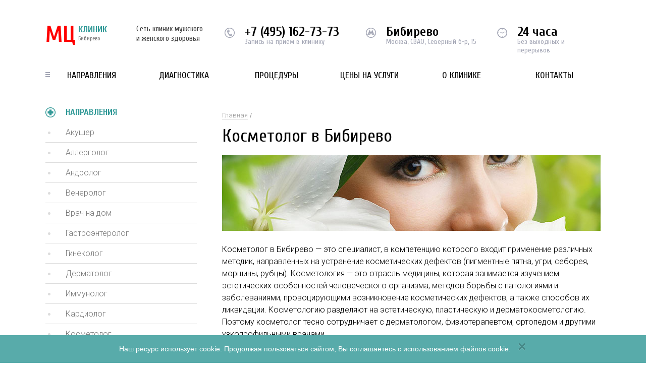

--- FILE ---
content_type: text/html; charset=UTF-8
request_url: https://mc-bibirevo.ru/napravleniya/kosmetolog/
body_size: 6413
content:
<!doctype html><html><head><meta charset="utf-8"><meta http-equiv="X-UA-Compatible" content="IE=Edge;chrome=1"><meta name="viewport" content="width=device-width, initial-scale=1.0"><link rel="shortcut icon" href="/local/theme/images/favicon.ico?v=2" type="image/x-icon"><title>Косметология в СВАО (Бибирево) - МЦ Клиник</title><link href="https://fonts.googleapis.com/css?family=Cuprum:300,400,400i,700,700i|Roboto+Condensed:300,400,400i,700,700i|Roboto:300,400,400i,700,700i&amp;subset=cyrillic,cyrillic-ext" rel="stylesheet"><link href="/local/theme/css/screen.css" rel="stylesheet"><link href="/local/theme/css/fontawesome-all.min.css" rel="stylesheet"><meta http-equiv="Content-Type" content="text/html; charset=UTF-8" /><meta name="keywords" content="косметолог, бибирево, свао, москва" /><meta name="description" content="Профессиональные и опытные врачи косметологи в Бибирево (СВАО) ждут Вас в нашей клинике! Записывайтесь на приём в любое удобное время! Шаговая доступность от метро и выгодные цены!" /><link href="/local/templates/new-template-inside/components/bitrix/catalog/template/bitrix/catalog.element/.default/style.min.css?168038155128658" rel="stylesheet" /><link href="/local/templates/new-template-inside/components/bitrix/catalog.section/template-main-price/style.min.css?168038155124522" rel="stylesheet" /><link href="/local/templates/new-template-inside/components/bitrix/catalog.section/template-left-menu/style.min.css?168038155124522" rel="stylesheet" /><link href="/local/templates/new-template-inside/components/bitrix/catalog.section.list/template-top-menu/style.css?16803815517305" data-template-style="true" rel="stylesheet" /><link href="/local/templates/new-template-inside/components/bitrix/menu/template-top-info/style.min.css?1680381551490" data-template-style="true" rel="stylesheet" /><link href="/local/templates/new-template-inside/components/bitrix/menu/template-bottom-info/style.min.css?1680381551490" data-template-style="true" rel="stylesheet" /><link href="/local/templates/new-template-inside/template_styles.css?16803815511068" data-template-style="true" rel="stylesheet" /><meta name="yandex-verification" content="8a9c5f49a9545fe3" /></head><body><noscript><div><img src="https://mc.yandex.ru/watch/40580200" style="position:absolute; left:-9999px;" alt=" /></div></noscript><header class="header"><div class="container group"><a href="/" class="header__logo"><big>МЦ</big> КЛИНИК <span>Бибирево</span></a><div class="header__site-desc">Сеть клиник мужского и женского здоровья</div><div class="header__options group"><div class="header__phone header__options_text"><div id="phone-t"><a href="tel:+7 (495) 162-73-73">+7 (495) 162-73-73</a></div><span>Запись на прием в клинику</span></div><div class="header__metro header__options_text"> Бибирево <span>Москва, СВАО, Северный б-р, 15</span></div><div class="header__work header__options_text"> 24 часа <span>Без выходных и перерывов</span></div></div><div class="clearfix"></div><a href="#" class="show_mobile_menu"><i class="fa fa-bars"></i>Меню сайта</a><nav class="header__nav"><ul class="list-unstyled group"><li class="has_sub_menu"><a href="/napravleniya/">Направления</a><div class="header__nav__hided-menu"><div class="header__nav__hided-menu__columns group"><div class="header__nav__hided-menu__column"><ul><li><a href="/napravleniya/akusher/">Акушер</a></li><li><a href="/napravleniya/allergolog/">Аллерголог</a></li><li><a href="/napravleniya/androlog/">Андролог</a></li><li><a href="/napravleniya/venerolog/">Венеролог</a></li><li><a href="/napravleniya/vrach-na-dom/">Врач на дом</a></li><li><a href="/napravleniya/gastroenterolog/">Гастроэнтеролог</a></li><li><a href="/napravleniya/ginekolog/">Гинеколог</a></li><li><a href="/napravleniya/dermatolog/">Дерматолог</a></li></ul></div><div class="header__nav__hided-menu__column"><ul><li><a href="/napravleniya/immunolog/">Иммунолог</a></li><li><a href="/napravleniya/kardiolog/">Кардиолог</a></li><li><a href="/napravleniya/kosmetolog/">Косметолог</a></li><li><a href="/napravleniya/lor/">ЛОР</a></li><li><a href="/napravleniya/mammolog/">Маммолог</a></li><li><a href="/napravleniya/medknizhki-i-spravki/">Медкнижки и справки</a></li><li><a href="/napravleniya/medsestra/">Медсестра</a></li><li><a href="/napravleniya/mikolog/">Миколог</a></li></ul></div><div class="header__nav__hided-menu__column"><ul><li><a href="/napravleniya/nevrolog/">Невролог</a></li><li><a href="/napravleniya/nefrolog/">Нефролог</a></li><li><a href="/napravleniya/parazitolog/">Паразитолог</a></li><li><a href="/napravleniya/podolog/">Подолог</a></li><li><a href="/napravleniya/proktolog/">Проктолог</a></li><li><a href="/napravleniya/pulmonolog/">Пульмонолог</a></li><li><a href="/napravleniya/revmatolog/">Ревматолог</a></li><li><a href="/napravleniya/seksolog/">Сексолог</a></li></ul></div><div class="header__nav__hided-menu__column"><ul><li><a href="/napravleniya/terapiya/">Терапия</a></li><li><a href="/napravleniya/trikholog/">Трихолог</a></li><li><a href="/napravleniya/urolog/">Уролог</a></li><li><a href="/napravleniya/khirurg/">Хирург</a></li><li><a href="/napravleniya/endokrinolog/">Эндокринолог</a></li></ul></div></div></div></li><li class="has_sub_menu"><a href="/diagnostika/">Диагностика</a><div class="header__nav__hided-menu"><div class="header__nav__hided-menu__columns group"><div class="header__nav__hided-menu__column"><ul><li><a href="/diagnostika/analizy/">Анализы</a></li><li><a href="/diagnostika/gastroskopiya/">Гастроскопия</a></li><li><a href="/diagnostika/kolonoskopiya/">Колоноскопия</a></li></ul></div><div class="header__nav__hided-menu__column"><ul><li><a href="/diagnostika/ptsr-diagnostika/">ПЦР диагностика</a></li><li><a href="/diagnostika/skrining/">Скрининг</a></li><li><a href="/diagnostika/spermogramma/">Спермограмма</a></li></ul></div><div class="header__nav__hided-menu__column"><ul><li><a href="/diagnostika/uzi/">УЗИ</a></li><li><a href="/diagnostika/ekg/">ЭКГ</a></li><li><a href="/diagnostika/eeg/">ЭЭГ</a></li></ul></div><div class="header__nav__hided-menu__column"><ul></ul></div></div></div></li><li class="has_sub_menu"><a href="/protsedury/">Процедуры</a><div class="header__nav__hided-menu"><div class="header__nav__hided-menu__columns group"><div class="header__nav__hided-menu__column"><ul><li><a href="/protsedury/girudoterapiya/">Гирудотерапия</a></li></ul></div><div class="header__nav__hided-menu__column"><ul><li><a href="/protsedury/ozonoterapiya/">Озонотерапия</a></li></ul></div><div class="header__nav__hided-menu__column"><ul><li><a href="/protsedury/plazmaferez/">Плазмаферез</a></li></ul></div><div class="header__nav__hided-menu__column"><ul></ul></div></div></div></li><li><a href="/prices/">Цены на услуги</a></li><li><a href="/o-klinike/">О клинике</a></li><li><a href="/contact/">Контакты</a></li></ul></nav></div></header><div class="float-header"><div class="container group"><a href="/" class="float-header__logo"><big>MЦ КЛИНИК</big><sup>Бибирево</sup></a><p class="float-header__work">График работы: круглосуточно</p><div class="float-header__request group"><p class="text">Запись на приём в клинику ведётся по телефону:</p><p class="phone" id="phone-j"><a href="tel:+7 (495) 162-73-73">+7 (495) 162-73-73</a></p></div></div></div><main class="inside"><section class="main-content"><div class="container group"><div class="page-block"><div class="breadcrumbs"><ul class="bx-breadcrumb bread-cr"><li><a href="/">Главная</a></li></ul></div><div class="page-block__content"><h1>Косметолог в Бибирево</h1><div class="img-responsive"><img src="/upload/iblock/dad/dad651c1ee5569da1cf04ab9d899b436.jpg" loading="lazy"  alt="Косметолог в Бибирево" /></div><p> Косметолог в Бибирево &mdash; это специалист, в компетенцию которого входит применение различных методик, направленных на устранение косметических дефектов (пигментные пятна, угри, себорея, морщины, рубцы). Косметология &mdash; это отрасль медицины, которая занимается изучением эстетических особенностей человеческого организма, методов борьбы с патологиями и заболеваниями, провоцирующими возникновение косметических дефектов, а также способов их ликвидации. Косметологию разделяют на эстетическую, пластическую и дерматокосметологию. Поэтому косметолог тесно сотрудничает с дерматологом, физиотерапевтом, ортопедом и другими узкопрофильными врачами. </p><h2> Медицинский центр в Бибирево &mdash; услуги косметолога </h2><p> В деятельность косметолога-эстетиста входит проведение массажа, окрашивание ресниц и бровей, депиляция, а также другие процедуры, которые не нуждаются в нарушении кожных покровов. Также в компетенцию специалиста входит чистка лица. </p><p> Дерматокосметолог специализируется на диагностике, а также косметологическом и медикаментозном лечении различных болезней волос и кожи. Чаще всего в подобных ситуациях используется ботокс &mdash; лекарственный препарат, который блокирует нервно-мышечные импульсы. Также специалист занимается устранением таких незначительных кожных дефектов, как папилломы и сосудистые звездочки. </p><p> Пластический хирург специализируется на устранении косметических дефектов и восстановлении функционирования органов с помощью инъекций и хирургических вмешательств. </p><h2> Консультация косметолога в СВАО </h2><p> На приеме врач-косметолог проводит первичный осмотр, собирает анамнестическую информацию и при необходимости направляет пациента на дополнительное обследование. Наша клиника оснащена современной аппаратурой, что обеспечивает безопасность и точность диагностических, физиотерапевтических, хирургических и восстановительных процедур. Записаться на прием к косметологу в медцентр в Бибирево можно в любой день недели, связавшись с консультантами клиники по указанным телефонам. </p></div><div class="request text-center"><p class="request__title"><span>Запись на прием</span></p><p>Вам необходима помощь специалиста или хотите записаться на приём?<span>Звоните! Мы работаем 24 часа!</span></p><p class="request__phone"><a href="tel:+7 (495) 162-73-73">+7 (495) 162-73-73</a></p></div><div class="our-prices" id="price"><p class="our-prices__title">Стоимость услуг в нашей клинике</p><div class="our-prices__list"><p class="our-prices__list__title">Консультации специалистов</p><table><tr><td>Первичный приём дерматокосметолога</td><td>2&nbsp;600 руб.</td></tr><tr><td>Повторный приём дерматокосметолога</td><td>2&nbsp;500 руб.</td></tr></table><p class="our-prices__list__title">Чистка лица</p><table><tr><td>Механическая чистка лица</td><td>4&nbsp;500 руб.</td></tr><tr><td>УЗ и механическая чистка</td><td>5&nbsp;000 руб.</td></tr><tr><td>УЗ чистка</td><td>4&nbsp;000 руб.</td></tr><tr><td>Чистка и пилинг (ABR пилинг)</td><td>6&nbsp;500 руб.</td></tr></table><p class="our-prices__list__title">Биоэпиляция</p><table></table><p class="our-prices__list__title">Плазмолифтинг</p><table><tr><td>Плазмолифтинг лица и шеи</td><td>6&nbsp;500 руб.</td></tr><tr><td>Плазмолифтинг волосистой части головы</td><td>6&nbsp;500 руб.</td></tr><tr><td>Плазмолифтинг кисти рук и области декольте</td><td>6&nbsp;500 руб.</td></tr></table><p class="our-prices__list__title">Татуаж</p><table></table></div></div></div><aside class="page-sidebar"><p class="page-sidebar__title">Направления</p><nav class="page-sidebar__nav"><ul><li><a href="/napravleniya/akusher/">Акушер</a></li><li><a href="/napravleniya/allergolog/">Аллерголог</a></li><li class="parent"><a href="/napravleniya/androlog/">Андролог</a></li><li><a href="/napravleniya/venerolog/">Венеролог</a></li><li><a href="/napravleniya/vrach-na-dom/">Врач на дом</a></li><li><a href="/napravleniya/gastroenterolog/">Гастроэнтеролог</a></li><li class="parent"><a href="/napravleniya/ginekolog/">Гинеколог</a></li><li class="parent"><a href="/napravleniya/dermatolog/">Дерматолог</a></li><li><a href="/napravleniya/immunolog/">Иммунолог</a></li><li><a href="/napravleniya/kardiolog/">Кардиолог</a></li><li><a class="active">Косметолог</a></li><li><a href="/napravleniya/lor/">ЛОР</a></li><li><a href="/napravleniya/mammolog/">Маммолог</a></li><li class="parent"><a href="/napravleniya/medknizhki-i-spravki/">Медкнижки и справки</a></li><li><a href="/napravleniya/medsestra/">Медсестра</a></li><li><a href="/napravleniya/mikolog/">Миколог</a></li><li><a href="/napravleniya/nevrolog/">Невролог</a></li><li><a href="/napravleniya/nefrolog/">Нефролог</a></li><li><a href="/napravleniya/parazitolog/">Паразитолог</a></li><li><a href="/napravleniya/podolog/">Подолог</a></li><li><a href="/napravleniya/proktolog/">Проктолог</a></li><li><a href="/napravleniya/pulmonolog/">Пульмонолог</a></li><li><a href="/napravleniya/revmatolog/">Ревматолог</a></li><li><a href="/napravleniya/seksolog/">Сексолог</a></li><li><a href="/napravleniya/terapiya/">Терапия</a></li><li><a href="/napravleniya/trikholog/">Трихолог</a></li><li><a href="/napravleniya/urolog/">Уролог</a></li><li><a href="/napravleniya/khirurg/">Хирург</a></li><li><a href="/napravleniya/endokrinolog/">Эндокринолог</a></li></ul></nav><div class="road-block"><div class="road-block__head"><p>Схема проезда к клинике</p><a href="#" class="show_map">развернуть карту</a></div><div id="minmap"></div></div><div class="clearfix"></div><div class="metro-sidebar"><div class="metro-near"><div class="metro-near__title">Ближайшие станции метро</div><div class="metro-near__list"><ul class="list-unstyled"><li><p class="metro-near__list__station">Алтуфьево</p><p class="metro-near__list__way">От метро: 20 мин. На авто: 15 мин</p></li><li><p class="metro-near__list__station"><b>Бибирево</b></p><p class="metro-near__list__way">От метро: 17 мин. На авто: 12 мин</p></li><li><p class="metro-near__list__station">Отрадное</p><p class="metro-near__list__way">От метро: 10 мин. На авто: 2 мин</p></li><li><p class="metro-near__list__station">Владыкино</p><p class="metro-near__list__way">От метро: 16 мин. На авто: 7 мин</p></li><li><p class="metro-near__list__station">Петровско-Разумовская</p><p class="metro-near__list__way">От метро: 20 мин. На авто: 15 мин</p></li></ul></div></div></div></aside><div class="clearfix"></div><div class="why-choose inside-page"><p class="why-choose__title"><span>почему именно мы</span></p><ol class="why-choose__reasons group"><li><p class="why-choose__reasons__title">Более 20 лет опыта</p><p>У нас работают только практикующие врачи! Без опыта у нас врачей нет!</p></li><li><p class="why-choose__reasons__title">Доступные цены</p><p>Стоимость приема врачей и процедур нашей клиники доступны для всех!</p></li><li><p class="why-choose__reasons__title">Шаговая доступность</p><p>Наша клиника находится в шаговой доступности от метро!</p></li><li><p class="why-choose__reasons__title">Отсутствие очередей</p><p>Ваш приём начнется точно в то время, на которое Вы записаны!</p></li></ol></div></div></section></main><footer class="footer"><div class="container group"><div class="wrap"><div class="footer__contacts"><p class="footer__contacts__title">Контакты</p><p> Москва, м. Бибирево, СВАО, Северный б-р, 15 </p><p><span id="phone-b"><a href="tel:+7 (495) 162-73-73">+7 (495) 162-73-73</a></span> - запись на приём </p></div><nav class="footer__nav"><p class="footer__nav__title">для пациентов</p><ul class="list-unstyled group"><li><a href="/o-klinike/">О клинике</a></li><li><a href="/contact/">Контактная информация</a></li><li><a href="/prices/">Цены</a></li></ul></nav><div class="footer__licenses group"><p class="footer__licenses__title">Лицензии</p><div class="footer__licenses__image group"><img src="/local/templates/new-template-inside/images/img1.jpg" loading="lazy"  alt=""><span>Наша медицинская деятельность лицензирована</span></div></div></div></div><style> .text_cpr { font-size: 13px; line-height: 15px; margin-bottom: 20px; color: #c5c5c5; font-weight: 300; } .text_cpr a { color: #c5c5c5; border-bottom: 1px solid; } .text_cpr a:hover, .text_cpr a:focus { text-decoration: none; } </style><div class="container group"><div class="wrap" id="text_cpr"></div></div></footer><div class="back-shadow"></div><div id="map-container" class="map-container"><a href="#" class="map-close">Свернуть карту Х</a><div id="map"></div></div><div class="cookie-alert hide"><div> Наш ресурс использует cookie. Продолжая пользоваться сайтом, Вы соглашаетесь с использованием файлов cookie. </div><button type="button" class="close"><span aria-hidden="true">×</span></button></div><script src="https://ajax.googleapis.com/ajax/libs/jquery/2.1.1/jquery.min.js"></script><script src="/bitrix/cache/js/ag_hc_s2/jquery.tap/904f2ad3639381449fbe93fcab17d601.js"></script><script src="/local/theme/js/html5shiv.min.js"></script><script src="/local/theme/js/placeholders.min.js"></script><script src="/bitrix/cache/js/ag_hc_s2/functions/d7dfdaafc306f486888e5358a958acca.js"></script><script src="/bitrix/cache/js/ag_hc_s2/script/16c8ff51b1865d998c2cc317ddbdc01f.js?16988748583942"></script><script src="/local/templates/new-template-inside/components/bitrix/catalog.section/template-main-price/script.min.js?168038155126997"></script><script src="/local/templates/new-template-inside/components/bitrix/catalog.section/template-left-menu/script.min.js?168038155126997"></script><script>agic_ready_event(0); agic_action_event(0);</script><script>var _ba = _ba || []; _ba.push(["aid", "062abb99d0d61e3ba89d7ce45e678328"]); _ba.push(["host", "mc-bibirevo.ru"]); (function() {var ba = document.createElement("script"); ba.type = "text/javascript"; ba.async = true;ba.src = (document.location.protocol == "https:" ? "https://" : "http://") + "bitrix.info/ba.js";var s = document.getElementsByTagName("script")[0];s.parentNode.insertBefore(ba, s);})();</script><script src="https://api-maps.yandex.ru/2.0-stable/?load=package.standard&amp;lang=ru-RU"></script><script>function init() {
var myMap = new ymaps.Map('map', {
center: [55.868536,37.612120],
zoom: 14
});
var myPlacemark = new ymaps.Placemark([55.868536,37.612120], {
hintContent: 'СВАО, Северный б-р, 15'
});
myMap.geoObjects.add(myPlacemark);
myMap.controls.add('zoomControl');
}
ymaps.ready(initSide);
function initSide() {
var myMap = new ymaps.Map('minmap', {
center: [55.868536,37.612120],
zoom: 14
});
var myPlacemark = new ymaps.Placemark([55.868536,37.612120], {
hintContent: 'СВАО, Северный б-р, 15'
});
myMap.geoObjects.add(myPlacemark); //myMap.controls.add('zoomControl');
myMap.controls.add('zoomControl');
}</script><script>var __cs = __cs || [];
__cs.push(["setCsAccount", "FZiwfZ6VxG0LctMNeLquEXL92Z0b0gdO"]);</script><script async src="//app.uiscom.ru/static/cs.min.js"></script><script>(function (d, w, c) {
(w[c] = w[c] || []).push(function() {
try {
w.yaCounter40580200 = new Ya.Metrika({
id:40580200,
clickmap:true,
trackLinks:true,
accurateTrackBounce:true,
webvisor:true
});
} catch(e) { }
});
var n = d.getElementsByTagName("script")[0],
s = d.createElement("script"),
f = function () { n.parentNode.insertBefore(s, n); };
s.type = "text/javascript";
s.async = true;
s.src = "https://mc.yandex.ru/metrika/watch.js";
if (w.opera == "[object Opera]") {
d.addEventListener("DOMContentLoaded", f, false);
} else { f(); }
})(document, window, "yandex_metrika_callbacks");</script><script language="javascript">$(document).ready(
function change() 
{ 
$('#phone-j').html("<a href=\"tel:+74951627373\">+7 (495) 162-73-73</a>");
$('#phone-t').html("<a href=\"tel:+74951627373\">+7 (495) 162-73-73</a>");
$('#phone-b').html("<a href=\"tel:+74951627373\">+7 (495) 162-73-73</a>");
$('.request__phone').html("<a href=\"tel:+74951627373\">+7 (495) 162-73-73</a>");
$('.doc_phone').html("<a href=\"tel:+74951627373\">+7 (495) 162-73-73</a>");
} 
);</script><script language="javascript">$.ajax({
url: "/local/include/common_files/text_cpr_con.php",
cache: false
}).done(function( html ) {
$("#text_cpr").append(html);
});</script><script>$(document).ready(function() {
function getCookie(name) {
var value = "; " + document.cookie;
var parts = value.split("; " + name + "=");
if (parts.length == 2) return parts.pop().split(";").shift();
}
if (getCookie('use_cookie') == undefined) {
$('.cookie-alert').removeClass('hide');
}
});
$('.cookie-alert .close').on('click', function () {
$('.cookie-alert').addClass('hide');
document.cookie = "use_cookie=1; path=/; max-age=86400000";
});</script></body></html>

--- FILE ---
content_type: text/html; charset=UTF-8
request_url: https://mc-bibirevo.ru/local/include/common_files/text_cpr_con.php?_=1765476330598
body_size: 325
content:
<div class="text_cpr">© 2025 МЦ Клиник Бибирево. Интернет-сайт https://mc-bibirevo.ru является рекламным сервисом по поиску и подбору ближайших клиник, для осуществления записи на прием к специалистам. Администрация сайта не несёт ответственности за действия третьих лиц при оказании медицинских услуг. Возможны противопоказания. Проконсультируйтесь со специалистом. Используя сайт Вы соглашаетесь с <a target="_blank" href="/privacy-politics.pdf">Политикой обработки персональных данных</a>.</div>

--- FILE ---
content_type: text/css
request_url: https://mc-bibirevo.ru/local/templates/new-template-inside/template_styles.css?16803815511068
body_size: 354
content:
.clear {
    clear: both;
}
.left {
    float: left;
    min-width: 49%;
}
.right {
    float: left;
}
.page-block .page-block__content ol li {
    position: relative;
    margin-left: 10px;
    color: #000000;
    font: 300 16px/24px "Roboto", sans-sefif;
    margin-bottom: 12px;
}
blockquote{
    font: 500 17px/24px "Roboto", sans-sefif;
}
input.callapi-popup {
    display: block;
    color: #fff;
    border: 0;
    background: #319997;
    width: auto;
    height: auto;
    padding: 10px;
    border-radius: 5px;
    text-align: center;
    position: relative;
    text-transform: uppercase;
    cursor: pointer;
}
.cookie-alert {
   position: fixed;
   *bottom: 50px;
   bottom: 0;
   width: 100%;
   background: #58ABAA;
   color:#fff;
   display: flex;
   align-items: center;
   justify-content: center;
   z-index: 999;
   font-size: 14px;
   line-height: 17px;
   padding: 10px 20px;
}

.cookie-alert .close {
   margin-left: 12px;
   font-size: 28px;
}

.cookie-alert .close span {
	line-height: 0;
	width: 21px;
	height: 21px;
	display: inline-block;
}